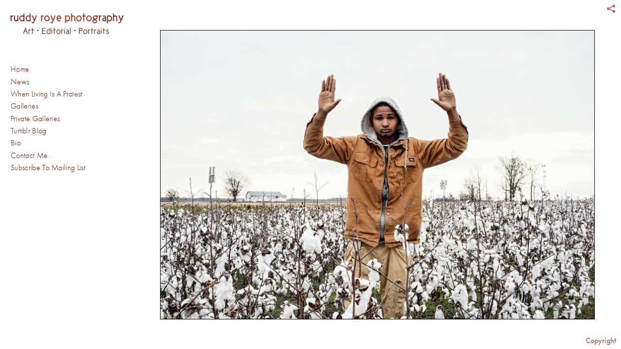

--- FILE ---
content_type: text/html; charset=UTF-8
request_url: http://www.ruddyroye.com/home/Goggin_edit-1
body_size: 46954
content:
<!DOCTYPE html>
<html lang="en">
	<head>
		<meta charset="utf-8">
		<title>The humanist Eye: Home: Ruddy Roye Photography- documentary photographer specializing in art, editorial, Portraits</title>
		<meta name="viewport" id="viewport" content="width=device-width, initial-scale=1.0" />
		<meta name="description" content="Ruddy Roye, protest , USA, Mississippi">
		<meta name="keywords" content="photography, portraits, editorial photography, documentary photography, art photography, ">
		<meta name="author" content="Neon Sky Creative Media System">
		<meta name="apple-mobile-web-app-capable" content="yes" />
		
		<!-- Schema.org Data -->
		<meta itemscope itemtype="http://schema.org/CreativeWork" />
		<meta itemprop="url" content="http://www.ruddyroye.com/home/Goggin_edit-1" />
		<meta itemprop="name" content="Home" />
		<meta itemprop="headline" content="The humanist Eye: Home: Ruddy Roye Photography- documentary photographer specializing in art, editorial, Portraits" />
		<meta itemprop="description" content="Radcliffe Roye is a Brooklyn based documentary photographer specializing in editorial and environmental portraits and photo-journalism photography." />
		<meta itemprop="image" content="http://storage.lightgalleries.net/4cacaa4d4e426/images/Goggin_edit-1.jpg" />

		<!-- Open Graph Data -->
		<meta property="og:url" content="http://www.ruddyroye.com/home/Goggin_edit-1" />
		<meta property="og:type" content="website" />
		<meta property="og:title" content="Home" />
		<meta property="og:description" content="Radcliffe Roye is a Brooklyn based documentary photographer specializing in editorial and environmental portraits and photo-journalism photography." />
		<meta property="og:image" content="http://storage.lightgalleries.net/4cacaa4d4e426/images/Goggin_edit-1.jpg" />

		<!-- Twitter Card Data -->
		<meta name="twitter:card" value="summary">
		<meta name="twitter:title" content="Home">
		<meta name="twitter:description" content="Radcliffe Roye is a Brooklyn based documentary photographer specializing in editorial and environmental portraits and photo-journalism photography.">
		<meta name="twitter:image" content="http://storage.lightgalleries.net/4cacaa4d4e426/images/Goggin_edit-1.jpg">
        
        <script>
            // makes crawler html not visible before app load
            document.write('<style>body.noscript #content.noscript{display:none}</style>');
        </script>

		<!-- styles -->
		<style>
            /* define here to cover until css loads*/
            .hide-entry{display:none;}
        </style>
		<link href="http://site.neonsky.com/4.18.1-s3-fix/css/site.css" rel="stylesheet">
		
		<link href="http://site.neonsky.com/4.18.1-s3-fix/api/styles/guid/4cacaa4d4e426/template/2/layout/55154/custom.css" rel="stylesheet">
		
	
			
		<!-- fallback thumb display for social media that does not use Open Graph -->
		<link href="http://storage.lightgalleries.net/4cacaa4d4e426/images/Goggin_edit-1.jpg" rel="image_src" />
			
    <!-- HTML5 shim and Respond.js IE8 support of HTML5 elements and media queries -->
    <!--[if lt IE 9]>
      <script src="https://oss.maxcdn.com/libs/html5shiv/3.6.2/html5shiv.js"></script>
      <script src="https://oss.maxcdn.com/libs/respond.js/1.3.0/respond.min.js"></script>
    <![endif]-->
				
	<!-- typekit -->
    		 <script type="text/javascript" src="http://use.typekit.net/ik/[base64].js"></script>
         <script type="text/javascript">try{Typekit.load();}catch(e){}</script>
			
	         
	</head>
	
	<body class="noscript loading">
		
    <div id="container">
        <div id="content" class="noscript" role="main"> 
        <div id="column" class="noscript">   		
			<div id="header">	
				<div><span class="siteTitle">Ruddy Roye Photography</span></div>
			</div>
            <div id="html-content" class="noscript">                        
				<h1 class="pageTitle">Home: The humanist Eye</h1>
<div id="image-container">
	<div id="image-actual">
	   <img class="modImg" src="http://storage.lightgalleries.net/4cacaa4d4e426/images/Goggin_edit-1.jpg" width="100%" height="auto" alt="A Humanist's EyeTwenty year old Robert Scott strutted across the low grassy field and stopped to ask me if I was ok. I was meditating.He introduced himself and told me he was one of the workers that refurbished the apartments at Shack Up Inn -- an offbeat southern style bed and breakfast spot with historical roots to the cotton industry. I asked Robert if he heard about Mike Brown and Eric Garner and he shared this,{quote}It's messed up but it's nothing new. It is something that has been going on since the beginning of time. It will never get better, it will only get worse. It has to play itself out. We as black people just need to prepare ourselves for anything. The police want to control us, if we object we are penalized and that's just where we are right now.{quote} Today his crew were roofing and refurbishing more rooms on the property." title="The humanist Eye"/>
    </div>
		<div id="image-caption">
		    		<strong>The humanist Eye</strong><br>
		<p>A Humanist's Eye&nbsp;</p><p>Twenty year old Robert Scott strutted across the low grassy field and stopped to ask me if I was ok. I was meditating.&nbsp;</p><p>He introduced himself and told me he was one of the workers that refurbished the apartments at Shack Up Inn -- an offbeat southern style bed and breakfast spot with historical roots to the cotton industry. I asked Robert if he heard about Mike Brown and Eric Garner and he shared this,&nbsp;</p><p>"It's messed up but it's nothing new. It is something that has been going on since the beginning of time. It will never get better, it will only get worse. It has to play itself out. We as black people just need to prepare ourselves for anything. The police want to control us, if we object we are penalized and that's just where we are right now." Today his crew were roofing and refurbishing more rooms on the property.&nbsp;</p>		</div>
</div>				
				<div id="allCategoryLinks">
    <ul><li ><a href="/home/">Home</a></li><li ><a href="/news/">News</a></li><li ><a href="/when-living-is-a-protest/">When Living Is A Protest</a></li><li class="parent active"><span> Galleries </span><ul><li ><a href="/galleries/the-common-treads-project/">The Common Treads Project</a></li><li ><a href="/galleries/sapologie-au-congo/">Sapologie Au Congo</a></li><li ><a href="/galleries/dancehall--in-the-wake-of-daggering/">Dancehall: In the Wake of Daggering</a></li><li ><a href="/galleries/nigga-beach/">"Nigga Beach"</a></li><li ><a href="/galleries/jouvert--at-the-devils-playground/">J'ouvert: At The Devil's Playground</a></li><li ><a href="/galleries/my-american-sojourn--a-southern-journey/">My American Sojourn: A Southern Journey</a></li></ul></li><li ><a href="/private-galleries/">Private Galleries</a></li><li ><a href="http://ruddyroye.tumblr.com/" target="_blank">Tumblr Blog </a></li><li ><a href="/bio/">Bio </a></li><li ><a href="/contact-me/">Contact Me</a></li><li ><a href="/subscribe-to-mailing-list/">Subscribe To Mailing List</a></li></ul>	
</div>				<!-- writes out the languages menu -->
	
			</div>

			<div id="copyright" class="copyright"><p class="neon-copyright">Ruddy Roye.  Site design © 2010-2025 <a href="http://www.neonsky.com" target="_blank">Neon Sky Creative Media</a></p></div>
                
                </div>     
            </footer>
            <!-- close the off-canvas menu--> 
            <a class="exit-off-canvas"></a>
        </main>
    </div>
</div>  	     				 		      
        <script>     
	    		 	var data = {"config":{"loginRedirectID":"","appVersion":"4.18.1-s3-fix","apiAccessUrl":"http:\/\/www.ruddyroye.com\/api.php\/4.18.1-s3-fix\/api","serviceDomain":"site.neonsky.com","serviceAccessUrl":"http:\/\/site.neonsky.com\/4.18.1-s3-fix","siteAccessUrl":"http:\/\/www.ruddyroye.com","isPreview":false,"isAlias":false,"isTesting":false,"siteGUID":"4cacaa4d4e426","clientID":"2399","layoutID":"55154","layoutPassed":false,"templateID":"2","route":"home\/Goggin_edit-1","queryString":[],"activeSlug":"home","apikey":"9881837ca2fad9d7ec79f61179fff5a635850da6","languageID":"en","languageUrlSegement":"","siteCopyright":"<p>Ruddy Roye&nbsp;<\/p>","pdfCreatorDomain":"pdfcreator.neonsky.com","pdfCreatorVersion":"1.6","pdfHtmlOutput":false,"uiLabels":{"copyright":"Copyright","singles":"Singles","contact_sheet":"Contact Sheet","slide_show":"Slide Show","enter_gallery":"Enter Gallery","previous":"Prev","next":"Next","of":"of","click_image_to_close":"Click Image to Close","info":"info","login":"Login","site_design_by":"Site design","loading":"Loading","password":"Password","invalid_credentials":"Invalid login or password.","exit":"Exit","try_again":"Try Again","cancel":"Cancel","enter":"Enter","view_contact_sheet":"View Contact Sheet","image_caption":"Caption","overview":"Overview","view_singles":"View Singles","view_slide_show":"View Slide Show","images":"Images","viewing_options":"Viewing Options","loading_image":"Loading Image","menu":"menu","fullscreen":"Enter Full Screen","exit_fullscreen":"Exit Full Screen"},"fullCopyright":"<p class=\"neon-copyright\">Ruddy Roye.  Site design \u00a9 2010-2025 <a href=\"http:\/\/www.neonsky.com\" target=\"_blank\">Neon Sky Creative Media<\/a><\/p>"},"siteAccessUrl":"http:\/\/www.ruddyroye.com","serviceDomain":"site.neonsky.com","serviceAccessUrl":"http:\/\/site.neonsky.com\/4.18.1-s3-fix","apiAccessUrl":"http:\/\/www.ruddyroye.com\/api.php\/4.18.1-s3-fix\/api","serviceStaticPath":"http:\/\/site.neonsky.com\/4.18.1-s3-fix","mediaSources":["http:\/\/storage.lightgalleries.net","http:\/\/cdn.lightgalleries.net"],"site":{"domain":"ruddyroye.com","siteTitle":"Ruddy Roye Photography","copyright":"<p>Ruddy Roye&nbsp;<\/p>","indexLabel":"Main Menu","metaTitle":"Ruddy Roye Photography- documentary photographer specializing in art, editorial, Portraits","metaDescription":"Radcliffe Roye is a Brooklyn based documentary photographer specializing in editorial and environmental portraits and photo-journalism photography.","footer":"","metaKeywords":"photography, portraits, editorial photography, documentary photography, art photography, ","htmlSiteLogoWidth":"239","htmlSiteLogoHeight":"80","google_analytics_accountID":"","googleTrackingCodeType":"1","googleTrackingUseDisplayAdvertising":"0","mediaSource":"STORAGE","custom_header_code":"","custom_tracking_code":"","customTrackingCodeLocation":"HEAD","nonModSiteURLs":"","jsSnippets":null,"typeKitScriptURL":"http:\/\/use.typekit.net\/ik\/[base64].js","typeKitInstantToken":"[base64]","splash_title":null,"splash_subtitle":null,"splash_email":null,"hasMultipleLanguages":false,"homeSectionID":"74898","settings":{"concatLevel1Headings":true,"":"0","usePNGLogo":true,"useCustomCSS":false,"customCSSPath":"","headerBarConfig":"1","headerBarBranding":"1","customHeaderBarBrandingPath":"","hiddenMenuSide":"2","startupConfiguration":"1","globalSplashSWFSAlign":"2","isSizeToFitScreen":false,"displaySplashOnMobile":true,"useFlash":true,"menuRemainHidden":false,"isSplashPublic":true,"promptToDownloadFlash":false,"c_LOGO":"5D1A04","c_TEXT_MAIN":"5D1A04","primaryTextColor":"5D1A04","c_NAV_TEXT":"5D1A04","navBarTextColor":"5D1A04","c_BACKGROUND":"FFFFFF","siteBackgroundColor":"FFFFFF","c_MENU_BG_ROLLOVER":"FFFFFF","menuItemRolloverColor":"FFFFFF","c_MATTE":"FFFFFF","contentAreaBackgroundColor":"FFFFFF","c_SPLASH_BACKGROUND":"FFFFFF","c_TEXT_SECONDARY":"400310","secondaryTextColor":"400310","c_NAV_TEXT_ROLLOVER":"972906","navBarTextRolloverColor":"972906","c_MENU_TEXT":"5D1A04","menuTextColor":"5D1A04","c_MENU_LINES":"EEEEEE","menuLineColor":"EEEEEE","c_THUMB_BG":"FFFFFF","c_THUMB_BG_UNUSED":"63D2D2","c_SPLASH_TEXT":"FFFFFF","c_MENU_COLUMN":"FFFFFF","verticalMenuColumnColor":"FFFFFF","c_PHOTO_BORDER":"000000","imageBorderColor":"000000","c_THUMB_NAV_TEXT":"5D1A04","thumbNavTextColor":"5D1A04","c_THUMB_NAV_OUTLINE":"CCCCCC","thumbNavItemOutlineColor":"CCCCCC","c_THUMB_NAV_ARROW":"5D1A04","thumbNavIconColor":"5D1A04","c_NAV_BAR_COLUMN":"FFFFFF","c_NAV_BAR_MATTE":"FFFFFF","c_csThumbBorder":"63D2D2","LOGO_ALIGNMENT":"1","OVERVIEW_CONFIG":"1","startupOptions":"1","VIEW_OPS_ALIGNMENT":"2","INTRO_TYPE":"3","splashSWFSAlign":"2","USE_LOADBAR_TEXT":true,"USE_LOADBAR_LINES":true,"DESIGNATE_VISITED_CATS":true,"sizeToFitScreen":false,"MENU_COLUMN_ALIGNMENT":"1","MENU_TEXT_ALIGNMENT":"1","PHOTO_BORDER":"1","PHOTO_BUFFER":"40","CONTACT_SHEET_LAYOUT":"2","CAPTION_CONFIG":"1","CAPTION_WIDTH_CONFIG":"2","CAPTION_WIDTH_PERCENT":"100","CAPTION_ALIGNMENT":"2","ANC_PHOTO_TYPE":"2","ANC_LAYOUT_CONFIG":"2","TEXT_CASE_INTERFACE":"2","INTRO_LAYOUT_CONFIG":"2","SITE_FONT":"8","TEXT_CASE_CATEGORIES":"2","CUSTOM_LOGO":"logo.swf","LOGO_CONFINED":true,"LOGO_BUFFER_LEFT":"19","LOGO_BUFFER_TOP":"26","LOGO_BUFFER_RIGHT":"19","LOGO_BUFFER_BOTTOM":"57","COLORIZE_LOGO":false,"LOAD_ANIM_TYPE":"3","INCLUDE_INTRO_MENU_ITEM":true,"MENU_CATEGORY_ORDER":"2","CAPTION_POSITION":"1","audioSetID":"1","SEQ_NAV_SAME_BAR_THUMB_NAV":false,"NAV_BAR_CONFINED_MATTE":true,"AUTO_HIDE_THUMB_NAV_BUTTONS":true,"THUMB_NAV_ALIGNMENT":"2","USE_SUB_NAV_BEVELS":false,"eieScrollIconDown":"","subnavigationStyle":"5","navIconStyle":"6","eieScreenNavIconBack":"","screenToScreenButtonStyle":"2","subnavIconSize":"2","eieScreenNavIconNext":"","eieThumbNavIconBack":"","eieThumbNavIconNext":"","menuColumnBGPatternID":"1","menuColumnBGPosition":"1","eieMenuColumnBGPattern":"","useMenuLines":false,"useMenuRolloverBG":false,"eieMenuColumnBottomElement":"","menuColumnBottomElementBottomBuffer":"0","menuColumnBottomElementHorizontalBuffer":"0","menuColumnBottomElementAlignment":"1","eieMenuIconCurrent":"","eieMenuIconParent":"","eieScrollIconUp":"","eieSiteBGPattern":"","siteBackgroundPosition":"1","siteBGPatternID":"1","menuColumnBGPatternMasked":true,"menuColumnColorized":true,"matteColorized":true,"navBarsColorized":true,"menuColumnTopElementID":"1","menuColumnBottomElementID":"1","eieMenuColumnTopElement":"","menuColumnTopElementAlignment":"1","menuColumnTopElementTopBuffer":"0","menuColumnTopElementHorizontalBuffer":"0","menuColumnTopElementMasked":true,"menuColumnBottomElementMasked":false,"overlayScrimOpacity":".5","overlayBorderThickness":"0","overlayMatteThickness":"0","usePNGLogoInHTMLSite":true,"menuColumnBottomElementLinkURL":"","menuColumnBottomElementLinkTarget":"1","initialViewMode":"1","fontSize":"2","showFullScreenButton":true,"hideCopyright":true,"siteMarginTop":"0","siteMarginRight":"0","siteMarginBottom":"0","siteMarginLeft":"0","menuColumnWidthConfig":"1","menuColumnWidth":"0","socialMediaShareButtons":"3","csThumbBGDims":"1","csThumbBorderThickness":"3","useCSThumbDropShadow":true,"csThumbBGBehavior":"3","customCSS":"","menuTopBuffer":"0","socialMediaLinks":"32767","socialMediaLinkGround":"1","isSiteFooterVisible":true,"dimNonSelectedMenuItems":false,"initLoadingAnimationDisplayDelay":"1000","verticalMenuHeader":"<%== primaryAsset %>","verticalMenuHeaderMarginTop":"26","verticalMenuHeaderMarginRight":"19","verticalMenuHeaderMarginBottom":"57","verticalMenuHeaderMarginLeft":"19","verticalMenuHeaderAssetMaxScale":"100","verticalMenuHeaderContentHorizAlign":"1","verticalMenuHeaderAssetFilename":"logo_re","verticalMenuHeaderHeight":"0","verticalMenuFooterHeight":"0","verticalMenuFooter":"<%== socialMediaLinks %><%== customFooter %>","verticalMenuFooterMarginTop":"20","verticalMenuFooterMarginRight":"20","verticalMenuFooterMarginBottom":"20","verticalMenuFooterMarginLeft":"20","verticalMenuFooterAssetMaxScale":"50","verticalMenuFooterContentHorizAlign":"1","verticalMenuFooterAssetFilename":"","verticalMenuMiddleMarginTop":"0","verticalMenuMiddleMarginRight":"14","verticalMenuMiddleMarginBottom":"0","verticalMenuMiddleMarginLeft":"14","verticalMenuHeaderHeightConfig":"1","verticalMenuFooterHeightConfig":"1","verticalMenuWidthConfig":"2","verticalMenuWidth":"276","headerLeftAsset":"","headerCenterAsset":"","headerRightAsset":"","isHeaderConfinedToContentArea":true,"isFooterConfinedToContentArea":true,"headerLeft":"","headerCenter":"","headerRight":"","verticalMenuMiddle":"","verticalMenuMiddleAssetFilename":"","verticalMenuMiddleAssetMaxScale":"50","verticalMenuMiddleContentHorizAlign":"2","menuType":"1","headerLeftAssetMaxScale":"50","headerCenterAssetMaxScale":"50","headerRightAssetMaxScale":"50","headerLeftTopMargin":"0","headerLeftRightMargin":"0","headerLeftBottomMargin":"0","headerLeftLeftMargin":"0","headerCenterTopMargin":"0","headerCenterRightMargin":"0","headerCenterBottomMargin":"0","headerCenterLeftMargin":"0","headerRightTopMargin":"0","headerRightRightMargin":"0","headerRightBottomMargin":"0","headerRightLeftMargin":"0","verticalMenuHeaderAssetExtension":".png","verticalMenuMiddleAssetExtension":"","verticalMenuFooterAssetExtension":"","panelMenuHeader":"<%== primaryAsset %>","panelMenuHeaderContentHorizAlign":"1","panelMenuHeaderHeightConfig":"1","panelMenuHeaderHeight":"0","panelMenuHeaderAssetFilename":"logo_re","panelMenuHeaderAssetExtension":".png","panelMenuHeaderAssetMaxScale":"100","panelMenuFooter":"<%== socialMediaLinks %><%== customFooter %>","panelMenuFooterContentHorizAlign":"1","panelMenuFooterHeight":"0","panelMenuFooterHeightConfig":"1","panelMenuFooterAssetFilename":"\/content\/interface-elements\/custom-logos\/logo.png","panelMenuFooterAssetExtension":"","panelMenuFooterAssetMaxScale":"50","showSelectedItemMenuIcons":false,"allowSiteWidePinchZoom":false,"hideScrollbars":false,"PHOTO_BORDER_SIZE":"1","PHOTO_BORDER_BUFFER":"40","templateID":"2","LOGO_GROUND":"none","viewProps":{"fontLabel":"Futura","systemKitID":"zqg6kpw","fontFamilyTitle":"\"ns-mod-font-set-8\", sans-serif","fontFamilyBody":"\"ns-mod-font-set-8\", sans-serif","pdfFontFamilyTitle":"\"futura-pt\",sans-serif","pdfFontFamilyBody":"\"futura-pt\",sans-serif","titleSize":"23","titleWeight":"500","titleLineHeight":"1.20","titleLetterSpacing":"normal","siteTitleSize":"21","siteTitleWeight":"300","bodyCopySize":"16","bodyCopyWeight":"300","bodyCopyLineHeight":"1.30","bodyCopyLetterSpacing":"normal","pdfTitleSize":"12","pdfTitleLineHeight":"10.00","pdfTitleWeight":"500","pdfTitleLetterSpacing":"normal","pdfBodyCopySize":"9","pdfBodyCopyWeight":"300","pdfBodyCopyLetterSpacing":"normal","pdfBodyCopyLineHeight":"10.00","pdfCaptionHeight":"40","secondaryNavWeight":"500","secondaryNavLineHeight":"1.50","secondaryNavLetterSpacing":"normal","sizeID":"2","menuTextSize":"1","menuTextWeight":"300","menuTextLineHeight":"1.20","menuTextLetterSpacing":"0.02rem","menuTextChildSize":"1","menuTextChildLineHeight":"1.20","menuTextChildWeight":"300","menuTextChildLetterSpacing":"0.02rem","secondaryNavSize":"16","fontGroup":"2","margin":0,"border":"1","padding":0,"buffer":6,"topBuffer":0,"bottomBuffer":0,"leftBuffer":0,"rightBuffer":10},"verticalMenuHeaderAsset":"http:\/\/storage.lightgalleries.net\/4cacaa4d4e426\/images\/logo_re-1.png","verticalMenuHeaderAssetWidth":"238","verticalMenuHeaderAssetHeight":"46","verticalMenuMiddleAsset":"","verticalMenuFooterAsset":"","horizontalMenuHeaderAsset":"\/content\/interface-elements\/custom-logos\/logo.png","horizontalMenuHeaderMarginTop":"26","horizontalMenuHeaderMarginBottom":"57","horizontalMenuHeaderMarginLeft":"19","horizontalMenuHeaderMarginRight":"19","panelMenuHeaderAsset":"http:\/\/storage.lightgalleries.net\/4cacaa4d4e426\/images\/logo_re-1.png","panelMenuHeaderAssetWidth":"238","panelMenuHeaderAssetHeight":"46","panelMenuHeaderMarginTop":"26","panelMenuHeaderMarginBottom":"57","panelMenuHeaderMarginLeft":"19","panelMenuHeaderMarginRight":"19","panelMenuMiddleMarginTop":0,"panelMenuMiddleMarginBottom":0,"panelMenuMiddleMarginLeft":10,"panelMenuMiddleMarginRight":10,"panelMenuFooterMarginTop":0,"panelMenuFooterMarginBottom":0,"panelMenuFooterMarginLeft":0,"panelMenuFooterMarginRight":0,"popupMenuHeaderAsset":"\/content\/interface-elements\/custom-logos\/logo.png","popupMenuHeaderMarginTop":"26","popupMenuHeaderMarginBottom":"57","popupMenuHeaderMarginLeft":"19","popupMenuHeaderMarginRight":"19","galleryProps":{"slideTransitionType":"2","slideDelay":"3000","slideDuration":"1000","slideDurationIn":"1000","slideDurationOut":"1000","slideDurationCross":"1000"},"introSlideProps":{"slideTransitionType":"2","slideDelay":"2000","slideDuration":"2000","slideDurationIn":"2000","slideDurationOut":"2000","slideDurationCross":"1000"},"textSlideProps":{"slideTransitionType":"2","slideDuration":"2000","slideDelay":"2000","slideDurationIn":"2000","slideDurationOut":"2000","slideDurationCross":"2000"},"socialMediaShare":[{"serviceID":"1","title":"Facebook","url":"https:\/\/www.facebook.com\/sharer.php?u=VAL1&t=VAL2","className":"facebook-squared"},{"serviceID":"2","title":"Twitter","url":"https:\/\/twitter.com\/share?url=VAL1&text=VAL2","className":"twitter-squared"}],"socialMedia":[]}},"sections":[{"sectionID":"74898","active":"1","parentNode":"0","sortOrder":"0","categoryType":"2","behaviorID":"2","viewID":"23","showInMainNav":"1","olderSibling":"0","youngerSibling":"0","linkURL":"","linkTarget":"","username":"","password":"","action":"flashIntroScreen","sectionThumb":"","title":"Home","heading":null,"metaTitle":null,"metaDescription":null,"metaKeywords":null,"viewProps":{"autoAdvance":"1","slideshowInterruptEnabled":"0","showImageFilenames":false,"showImageNumber":false,"usePrevNextNav":false,"useThumbNav":false,"useFlankingNav":0},"titles":["Home"],"metaTitles":[""],"headings":[""],"slug":"home","children":[]},{"sectionID":"98498","active":"1","parentNode":"0","sortOrder":"0","categoryType":"1","behaviorID":"1","viewID":"19","showInMainNav":"1","olderSibling":"0","youngerSibling":"150322","linkURL":"","linkTarget":"","username":"","password":"","action":"vertScrollerScreen","sectionThumb":"","title":"News","heading":null,"metaTitle":null,"metaDescription":null,"metaKeywords":"RuddyRoye, documentary, news, photographer,photo-journalism,  photography.","viewProps":{"showOverview":false,"showCaptions":true,"showDividerLines":true,"showHeading":true,"galleryTextLayout":1,"showImageTitlesEtc":true,"showImageFilenames":false,"showImageNumber":false,"usePrevNextNav":false,"useThumbNav":false},"titles":["News"],"metaTitles":[""],"headings":[""],"slug":"news","children":[]},{"sectionID":"150322","active":"1","parentNode":"0","sortOrder":"0","categoryType":"1","behaviorID":"1","viewID":"20","showInMainNav":"1","olderSibling":"98498","youngerSibling":"129144","linkURL":"","linkTarget":"","username":"","password":"","action":"flashGalleryScreen","sectionThumb":"","title":"When Living Is A Protest","heading":null,"metaTitle":null,"metaDescription":null,"metaKeywords":null,"viewProps":{"showImageFilenames":false,"showImageNumber":false,"usePrevNextNav":false,"useThumbNav":true,"captionConfig":"1","overviewConfig":"1","overviewWithFirstImageLayout":"2","showOverview":true,"showHeading":true,"showImageTitlesEtc":true,"imageTextLayout":2,"useFlankingNav":0},"titles":["When Living Is A Protest"],"metaTitles":[""],"headings":[""],"slug":"when-living-is-a-protest","children":[]},{"sectionID":"129144","active":"1","parentNode":"0","sortOrder":"0","categoryType":"1","behaviorID":"1","viewID":"20","showInMainNav":"1","olderSibling":"150322","youngerSibling":"98198","linkURL":"","linkTarget":"","action":"flashGalleryScreen","sectionThumb":"","title":" Galleries ","heading":null,"metaTitle":null,"metaDescription":null,"metaKeywords":null,"viewProps":{"showImageFilenames":false,"showImageNumber":false,"usePrevNextNav":false,"useThumbNav":true,"captionConfig":"1","overviewConfig":"1","overviewWithFirstImageLayout":"2","showOverview":true,"showHeading":true,"showImageTitlesEtc":true,"imageTextLayout":2,"useFlankingNav":0},"titles":["Galleries"],"metaTitles":[""],"headings":[""],"slug":"galleries","children":[{"sectionID":"128994","active":"1","parentNode":"129144","sortOrder":"0","categoryType":"1","behaviorID":"1","viewID":"18","showInMainNav":"1","olderSibling":"97921","youngerSibling":"104313","linkURL":"","linkTarget":"","username":"","password":"","action":"horzScrollerScreen","sectionThumb":"","title":"The Common Treads Project","heading":"The Common Treads Project","metaTitle":null,"metaDescription":"Ruddy Roye's \"Common Threads\" project, All portrait photos taken on iphone.  ","metaKeywords":"iphonography, photography, portraits, editorial photography, Iphone, documentary photography, art photography, ","viewProps":{"showOverview":true,"captionHandling":2,"imageBuffer":true,"showHeading":true,"galleryTextLayout":1,"showImageTitlesEtc":true,"imageTextLayout":2,"showImageFilenames":false,"showImageNumber":false,"usePrevNextNav":false,"useThumbNav":false},"titles":["Galleries","The Common Treads Project"],"metaTitles":["",""],"headings":["","The Common Treads Project"],"slug":"galleries\/the-common-treads-project","children":[]},{"sectionID":"104313","active":"1","parentNode":"129144","sortOrder":"0","categoryType":"1","behaviorID":"1","viewID":"18","showInMainNav":"1","olderSibling":"128994","youngerSibling":"76528","linkURL":"","linkTarget":"","username":"","password":"","action":"horzScrollerScreen","sectionThumb":"","title":"Sapologie Au Congo","heading":null,"metaTitle":null,"metaDescription":"Portraits of Sapeurs in Brazzaville Congo","metaKeywords":"Sapeurs, Sapologie, Congo, Brazzaville, Africa, Fashion, ","viewProps":{"showOverview":true,"captionHandling":1,"imageBuffer":true,"showHeading":true,"galleryTextLayout":1,"showImageTitlesEtc":true,"imageTextLayout":1,"showImageFilenames":false,"showImageNumber":false,"usePrevNextNav":false,"useThumbNav":false},"titles":["Galleries","Sapologie Au Congo"],"metaTitles":["",""],"headings":["",""],"slug":"galleries\/sapologie-au-congo","children":[]},{"sectionID":"76528","active":"1","parentNode":"129144","sortOrder":"0","categoryType":"1","behaviorID":"1","viewID":"18","showInMainNav":"1","olderSibling":"104313","youngerSibling":"74900","linkURL":"","linkTarget":"","username":"","password":"","action":"horzScrollerScreen","sectionThumb":"","title":"Dancehall: In the Wake of Daggering","heading":null,"metaTitle":"Dancehall: In the Wake of Daggering","metaDescription":"Photographs documenting dancehall culture; Women, Fashion, Dance.","metaKeywords":"Dancehall, Daggering, Dance, Jamaica, Reggae, Fashion, Music","viewProps":{"showOverview":true,"captionHandling":1,"imageBuffer":true,"showHeading":true,"galleryTextLayout":1,"showImageTitlesEtc":true,"imageTextLayout":1,"showImageFilenames":false,"showImageNumber":false,"usePrevNextNav":false,"useThumbNav":false},"titles":["Galleries","Dancehall: In the Wake of Daggering"],"metaTitles":["","Dancehall: In the Wake of Daggering"],"headings":["",""],"slug":"galleries\/dancehall--in-the-wake-of-daggering","children":[]},{"sectionID":"74900","active":"1","parentNode":"129144","sortOrder":"0","categoryType":"1","behaviorID":"1","viewID":"18","showInMainNav":"1","olderSibling":"76528","youngerSibling":"74905","linkURL":"","linkTarget":"","username":"","password":"","action":"horzScrollerScreen","sectionThumb":"","title":"\"Nigga Beach\"","heading":null,"metaTitle":"\"Nigga Beach\": Ruddy Roye Photography- documentary photographer specializing art, editorial, Portaits","metaDescription":"portraits of the visitors to \"Nigga Beach\" ","metaKeywords":"Portraits, Jamaica, Montego Bay, Beach ","viewProps":{"showOverview":true,"captionHandling":1,"imageBuffer":true,"showHeading":true,"galleryTextLayout":1,"showImageTitlesEtc":true,"imageTextLayout":1,"showImageFilenames":false,"showImageNumber":false,"usePrevNextNav":false,"useThumbNav":false},"titles":["Galleries","\"Nigga Beach\""],"metaTitles":["","\"Nigga Beach\": Ruddy Roye Photography- documentary photographer specializing art, editorial, Portaits"],"headings":["",""],"slug":"galleries\/nigga-beach","children":[]},{"sectionID":"74905","active":"1","parentNode":"129144","sortOrder":"0","categoryType":"1","behaviorID":"1","viewID":"18","showInMainNav":"1","olderSibling":"74900","youngerSibling":"74903","linkURL":"","linkTarget":"","username":"","password":"","action":"horzScrollerScreen","sectionThumb":"","title":"J'ouvert: At The Devil's Playground","heading":null,"metaTitle":null,"metaDescription":"Portraits of J'ouvert revelers","metaKeywords":"J'ouvert, Carnival","viewProps":{"showOverview":true,"captionHandling":1,"imageBuffer":true,"showHeading":true,"galleryTextLayout":1,"showImageTitlesEtc":true,"imageTextLayout":1,"showImageFilenames":false,"showImageNumber":false,"usePrevNextNav":false,"useThumbNav":false},"titles":["Galleries","J'ouvert: At The Devil's Playground"],"metaTitles":["",""],"headings":["",""],"slug":"galleries\/jouvert--at-the-devils-playground","children":[]},{"sectionID":"74903","active":"1","parentNode":"129144","sortOrder":"0","categoryType":"1","behaviorID":"1","viewID":"18","showInMainNav":"1","olderSibling":"74905","youngerSibling":"0","linkURL":"","linkTarget":"","username":"","password":"","action":"horzScrollerScreen","sectionThumb":"","title":"My American Sojourn: A Southern Journey","heading":null,"metaTitle":null,"metaDescription":null,"metaKeywords":null,"viewProps":{"showOverview":true,"captionHandling":1,"imageBuffer":true,"showHeading":true,"galleryTextLayout":1,"showImageTitlesEtc":true,"imageTextLayout":1,"showImageFilenames":false,"showImageNumber":false,"usePrevNextNav":false,"useThumbNav":false},"titles":["Galleries","My American Sojourn: A Southern Journey"],"metaTitles":["",""],"headings":["",""],"slug":"galleries\/my-american-sojourn--a-southern-journey","children":[]}]},{"sectionID":"74899","active":"1","parentNode":"0","sortOrder":"0","categoryType":"4","behaviorID":"4","viewID":null,"showInMainNav":"1","olderSibling":"0","youngerSibling":"0","linkURL":"","linkTarget":"","username":"","password":"","action":"loginScreen","sectionThumb":"","title":"Private Galleries","heading":null,"metaTitle":null,"metaDescription":null,"metaKeywords":null,"viewProps":{"showImageFilenames":false,"showImageNumber":false,"usePrevNextNav":false,"useThumbNav":false},"titles":["Private Galleries"],"metaTitles":[""],"headings":[""],"slug":"private-galleries","children":[]},{"sectionID":"98003","active":"1","parentNode":"0","sortOrder":"0","categoryType":"3","behaviorID":"6","viewID":null,"showInMainNav":"1","olderSibling":"0","youngerSibling":"98005","linkURL":"http:\/\/ruddyroye.tumblr.com\/","linkTarget":"_blank","username":"","password":"","action":"index","sectionThumb":"","title":"Tumblr Blog ","heading":null,"metaTitle":null,"metaDescription":null,"metaKeywords":null,"viewProps":{"showImageFilenames":false,"showImageNumber":false,"usePrevNextNav":false,"useThumbNav":false},"titles":["Tumblr Blog"],"metaTitles":[""],"headings":[""],"slug":"tumblr-blog","children":[]},{"sectionID":"74901","active":"1","parentNode":"0","sortOrder":"0","categoryType":"3","behaviorID":"3","viewID":"22","showInMainNav":"1","olderSibling":"98324","youngerSibling":"74902","linkURL":"","linkTarget":"","username":"","password":"","action":"flashTextScreen","sectionThumb":"","title":"Bio ","heading":null,"metaTitle":null,"metaDescription":null,"metaKeywords":null,"viewProps":{"showImageFilenames":false,"showImageNumber":false,"usePrevNextNav":false,"useThumbNav":false},"titles":["Bio"],"metaTitles":[""],"headings":[""],"slug":"bio","children":[]},{"sectionID":"74902","active":"1","parentNode":"0","sortOrder":"0","categoryType":"3","behaviorID":"3","viewID":"22","showInMainNav":"1","olderSibling":"74901","youngerSibling":"137507","linkURL":"","linkTarget":"","username":"","password":"","action":"flashTextScreen","sectionThumb":"","title":"Contact Me","heading":null,"metaTitle":null,"metaDescription":null,"metaKeywords":null,"viewProps":{"showImageFilenames":false,"showImageNumber":false,"usePrevNextNav":false,"useThumbNav":false},"titles":["Contact Me"],"metaTitles":[""],"headings":[""],"slug":"contact-me","children":[]},{"sectionID":"137507","active":"1","parentNode":"0","sortOrder":"0","categoryType":"3","behaviorID":"1","viewID":"18","showInMainNav":"1","olderSibling":"74902","youngerSibling":"0","linkURL":"","linkTarget":"","username":"","password":"","action":"horzScrollerScreen","sectionThumb":"","title":"Subscribe To Mailing List","heading":null,"metaTitle":null,"metaDescription":null,"metaKeywords":null,"viewProps":{"showOverview":true,"captionHandling":1,"imageBuffer":true,"showHeading":true,"galleryTextLayout":1,"showImageTitlesEtc":true,"imageTextLayout":1,"showImageFilenames":false,"showImageNumber":false,"usePrevNextNav":false,"useThumbNav":false},"titles":["Subscribe To Mailing List"],"metaTitles":[""],"headings":[""],"slug":"subscribe-to-mailing-list","children":[]}],"content":[{"textData":{"title":"The humanist Eye","dateline":null,"caption":"<p>A Humanist's Eye&nbsp;<\/p><p>Twenty year old Robert Scott strutted across the low grassy field and stopped to ask me if I was ok. I was meditating.&nbsp;<\/p><p>He introduced himself and told me he was one of the workers that refurbished the apartments at Shack Up Inn -- an offbeat southern style bed and breakfast spot with historical roots to the cotton industry. I asked Robert if he heard about Mike Brown and Eric Garner and he shared this,&nbsp;<\/p><p>\"It's messed up but it's nothing new. It is something that has been going on since the beginning of time. It will never get better, it will only get worse. It has to play itself out. We as black people just need to prepare ourselves for anything. The police want to control us, if we object we are penalized and that's just where we are right now.\" Today his crew were roofing and refurbishing more rooms on the property.&nbsp;<\/p>","altText":"A Humanist's EyeTwenty year old Robert Scott strutted across the low grassy field and stopped to ask me if I was ok. I was meditating.He introduced himself and told me he was one of the workers that refurbished the apartments at Shack Up Inn -- an offbeat southern style bed and breakfast spot with historical roots to the cotton industry. I asked Robert if he heard about Mike Brown and Eric Garner and he shared this,{quote}It's messed up but it's nothing new. It is something that has been going on since the beginning of time. It will never get better, it will only get worse. It has to play itself out. We as black people just need to prepare ourselves for anything. The police want to control us, if we object we are penalized and that's just where we are right now.{quote} Today his crew were roofing and refurbishing more rooms on the property.","metaTitle":null,"metaDescription":"Ruddy Roye, protest , USA, Mississippi","metaKeywords":"Mississippi, protest, Mike Brown"},"puid":"Goggin_edit-1","filename":"Goggin_edit-1","extension":".jpg","media":[{"type":"image","disp_size":300,"width":"450","height":"300","url":"http:\/\/storage.lightgalleries.net\/4cacaa4d4e426\/images\/Goggin_edit-1_h_300.jpg"},{"type":"image","disp_size":1200,"width":"1800","height":"1200","url":"http:\/\/storage.lightgalleries.net\/4cacaa4d4e426\/images\/Goggin_edit-1.jpg"},{"type":"image","disp_size":100,"width":"150","height":"100","url":"http:\/\/storage.lightgalleries.net\/4cacaa4d4e426\/images\/Goggin_edit-1_thumb.jpg"}]}]};
			window.siteData = data;			
		</script>	
		<script data-main="http://site.neonsky.com/4.18.1-s3-fix/js/site" src="http://site.neonsky.com/4.18.1-s3-fix/js/require.js"></script>
		
	<span class="icon-defs" style="display:none">
<svg xmlns="http://www.w3.org/2000/svg"><symbol viewBox="0, 0, 48, 48" id="icon-arrow-left"> <g id="arrow-left-Layer_2"> <path d="M31.41,33.18 L22.25,24 L31.41,14.82 L28.59,12 L16.59,24 L28.59,36 L31.41,33.18 z"/> </g> </symbol></svg><svg xmlns="http://www.w3.org/2000/svg"><symbol viewBox="0, 0, 48, 48" id="icon-arrow-right"> <g id="arrow-right-Layer_2"> <path d="M16.59,33.18 L25.75,24 L16.59,14.82 L19.41,12 L31.41,24 L19.41,36 L16.59,33.18 z"/> </g> </symbol></svg><svg xmlns="http://www.w3.org/2000/svg"><symbol viewBox="0, 0, 48, 48" id="icon-group-arrow-left"> <g id="group-arrow-left-Layer_2"> <path d="M31.41,33.18 L22.25,24 L31.41,14.82 L28.59,12 L16.59,24 L28.59,36 L31.41,33.18 z"/> <path d="M24.75,33.18 L15.59,24 L24.75,14.82 L21.93,12 L9.93,24 L21.93,36 L24.75,33.18 z" fill-opacity="0.4"/> </g> </symbol></svg><svg xmlns="http://www.w3.org/2000/svg"><symbol viewBox="0, 0, 48, 48" id="icon-group-arrow-right"> <g id="group-arrow-right-Layer_2"> <path d="M13.26,33.18 L22.42,24 L13.26,14.82 L16.08,12 L28.08,24 L16.08,36 L13.26,33.18 z"/> <path d="M19.92,33.18 L29.08,24 L19.92,14.82 L22.74,12 L34.74,24 L22.74,36 L19.92,33.18 z" fill-opacity="0.4"/> </g> </symbol></svg><svg xmlns="http://www.w3.org/2000/svg"><symbol viewBox="0, 0, 1000, 1000" id="icon-return-to-grid"> <g id="return-to-grid-Layer1"> <g id="return-to-grid-shapePath1"> <path d="M48.665,177.5 L435.668,177.5 L435.668,435.5 L48.665,435.5 L48.665,177.5 M48.665,564.501 L435.668,564.501 L435.668,822.5 L48.665,822.5 L48.665,564.501 M564.667,564.501 L951.667,564.501 L951.667,822.5 L564.667,822.5 L564.667,564.501 M564.667,177.5 L951.667,177.5 L951.667,435.5 L564.667,435.5 L564.667,177.5 z"/> <path d="M48.665,177.5 L435.668,177.5 L435.668,435.5 L48.665,435.5 L48.665,177.5 M48.665,564.501 L435.668,564.501 L435.668,822.5 L48.665,822.5 L48.665,564.501 M564.667,564.501 L951.667,564.501 L951.667,822.5 L564.667,822.5 L564.667,564.501 M564.667,177.5 L951.667,177.5 L951.667,435.5 L564.667,435.5 L564.667,177.5 z" fill-opacity="0"/> </g> </g> </symbol></svg><svg xmlns="http://www.w3.org/2000/svg"><symbol viewBox="0, 0, 48, 48" id="icon-selector"> <g id="selector-Layer_2"> <path d="M16.59,33.18 L25.75,24 L16.59,14.82 L19.41,12 L31.41,24 L19.41,36 L16.59,33.18 z"/> </g> </symbol></svg><svg xmlns="http://www.w3.org/2000/svg"><symbol viewBox="0, 0, 48, 48" id="icon-group-indicator"> <g id="group-indicator-Layer_2"> <path d="M16.59,33.18 L25.75,24 L16.59,14.82 L19.41,12 L31.41,24 L19.41,36 L16.59,33.18 z"/> </g> </symbol></svg><svg xmlns="http://www.w3.org/2000/svg"><symbol viewBox="0, 0, 1000, 1000" id="icon-menu-panel"> <g id="menu-panel-Layer1"> <path d="M149.969,248.845 L299.555,248.845 L299.555,348.57 L149.969,348.57 L149.969,248.845 M349.417,248.845 L848.038,248.845 L848.038,348.57 L349.417,348.57 L349.417,248.845 M149.969,448.294 L299.555,448.294 L299.555,548.018 L149.969,548.018 L149.969,448.294 M349.417,448.294 L848.038,448.294 L848.038,548.018 L349.417,548.018 L349.417,448.294 M149.969,647.742 L299.555,647.742 L299.555,747.466 L149.969,747.466 L149.969,647.742 M349.417,647.742 L848.038,647.742 L848.038,747.466 L349.417,747.466 L349.417,647.742 z" id="menu-panel-shapePath1"/> </g> </symbol></svg><svg xmlns="http://www.w3.org/2000/svg"><symbol viewBox="0, 0, 1000, 1000" id="icon-close-x"> <g fill-rule="evenodd"> <path d="M808.057,114.252 L883.885,191.364 L577.553,499.938 L577.654,500.038 L574.62,503.072 L883.885,812.186 L808.057,885.748 L500,577.691 L191.943,885.748 L116.116,812.186 L425.38,503.072 L422.346,500.038 L422.447,499.938 L116.116,191.364 L191.943,114.252 L500,422.369 L808.057,114.252 z"/> </g> </symbol></svg><svg xmlns="http://www.w3.org/2000/svg"><symbol viewBox="0, 0, 80, 80" id="icon-dots"> <g id="dots-Pdot-square"> <path d="M52.875,13.5 C52.875,20.335 47.335,25.875 40.5,25.875 C33.665,25.875 28.125,20.335 28.125,13.5 C28.125,6.665 33.665,1.125 40.5,1.125 C47.335,1.125 52.875,6.665 52.875,13.5 z"/> <path d="M80,13.5 C80,20.335 74.46,25.875 67.625,25.875 C60.79,25.875 55.25,20.335 55.25,13.5 C55.25,6.665 60.79,1.125 67.625,1.125 C74.46,1.125 80,6.665 80,13.5 z"/> <path d="M80,40.5 C80,47.335 74.46,52.875 67.625,52.875 C60.79,52.875 55.25,47.335 55.25,40.5 C55.25,33.665 60.79,28.125 67.625,28.125 C74.46,28.125 80,33.665 80,40.5 z"/> <path d="M52.875,67.625 C52.875,74.46 47.335,80 40.5,80 C33.665,80 28.125,74.46 28.125,67.625 C28.125,60.79 33.665,55.25 40.5,55.25 C47.335,55.25 52.875,60.79 52.875,67.625 z"/> <path d="M25.75,67.625 C25.75,74.46 20.21,80 13.375,80 C6.54,80 1,74.46 1,67.625 C1,60.79 6.54,55.25 13.375,55.25 C20.21,55.25 25.75,60.79 25.75,67.625 z"/> <path d="M25.75,40.5 C25.75,47.335 20.21,52.875 13.375,52.875 C6.54,52.875 1,47.335 1,40.5 C1,33.665 6.54,28.125 13.375,28.125 C20.21,28.125 25.75,33.665 25.75,40.5 z"/> <path d="M25.75,13.375 C25.75,20.21 20.21,25.75 13.375,25.75 C6.54,25.75 1,20.21 1,13.375 C1,6.54 6.54,1 13.375,1 C20.21,1 25.75,6.54 25.75,13.375 z"/> <path d="M80,67.625 C80,74.46 74.46,80 67.625,80 C60.79,80 55.25,74.46 55.25,67.625 C55.25,60.79 60.79,55.25 67.625,55.25 C74.46,55.25 80,60.79 80,67.625 z"/> </g> </symbol></svg><svg xmlns="http://www.w3.org/2000/svg"><symbol viewBox="0, 0, 1000, 1000" id="icon-info"> <g id="info-info"> <path d="M491.902,28.624 C226.388,28.624 11.186,243.826 11.186,509.26 C11.186,774.775 226.388,989.977 491.902,989.977 C757.377,989.977 972.619,774.775 972.619,509.26 C972.619,243.866 757.337,28.624 491.902,28.624 M552.999,766.997 L427.478,766.997 L427.478,449.847 L552.999,449.847 L552.999,766.997 M489.417,363.975 C447.884,363.975 414.248,330.299 414.248,288.807 C414.248,247.314 447.884,213.638 489.417,213.638 C530.91,213.638 564.585,247.314 564.585,288.807 C564.585,330.299 530.91,363.975 489.417,363.975 z" id="info-shapePath1"/> </g> </symbol></svg><svg xmlns="http://www.w3.org/2000/svg"><symbol viewBox="0, 0, 1000, 1000" id="icon-more-circle"> <g fill-rule="evenodd"> <path d="M499,20.068 C764.059,20.068 978.932,234.941 978.932,500 C978.932,765.059 764.059,979.932 499,979.932 C233.941,979.932 19.068,765.059 19.068,500 C19.068,234.941 233.941,20.068 499,20.068 z M499,66.068 C259.346,66.068 65.068,260.346 65.068,500 C65.068,739.654 259.346,933.932 499,933.932 C738.654,933.932 932.932,739.654 932.932,500 C932.932,260.346 738.654,66.068 499,66.068 z"/> <path d="M278.37,571 C239.158,571 207.37,539.212 207.37,500 C207.37,460.788 239.158,429 278.37,429 C317.582,429 349.37,460.788 349.37,500 C349.37,539.212 317.582,571 278.37,571 z"/> <path d="M500,571 C460.788,571 429,539.212 429,500 C429,460.788 460.788,429 500,429 C539.212,429 571,460.788 571,500 C571,539.212 539.212,571 500,571 z"/> <path d="M721.63,571 C682.418,571 650.63,539.212 650.63,500 C650.63,460.788 682.418,429 721.63,429 C760.842,429 792.63,460.788 792.63,500 C792.63,539.212 760.842,571 721.63,571 z"/> </g> </symbol></svg><svg xmlns="http://www.w3.org/2000/svg"><symbol viewBox="0, 0, 1000, 1000" id="icon-checkmark"> <g id="checkmark-checkmark"> <path d="M82.493,445.554 L411.172,822.273 L918.155,170.865 L805.043,124.062 L397.342,612.263 L188.117,368.827 L82.493,445.554 z" id="checkmark-shapePath1"/> </g> </symbol></svg><svg xmlns="http://www.w3.org/2000/svg"><symbol viewBox="0, 0, 1000, 1000" id="icon-download"> <g id="download-download"> <path d="M824.513,636.808 L824.513,768.319 C824.513,805.178 794.597,835.093 757.738,835.093 L223.046,835.093 C186.187,835.093 156.272,805.178 156.272,768.319 L156.272,636.808 L64.992,636.808 L64.992,800.137 C64.992,873.889 124.788,933.685 198.54,933.685 L793.863,933.685 C867.615,933.685 927.411,873.889 927.411,800.137 L927.411,636.808 L824.513,636.808 M723.016,367.642 L590.503,368.677 L589.468,69.229 L392.284,69.229 L392.284,368.677 L259.771,368.677 L491.41,669.16 L723.016,367.642 z" id="download-shapePath1"/> </g> </symbol></svg><svg xmlns="http://www.w3.org/2000/svg"><symbol viewBox="0, 0, 1000, 1000" id="icon-share"> <g fill-rule="evenodd"> <path d="M766.333,620.84 C726.766,620.84 691.177,637.486 665.909,664.053 L370.662,519.501 C371.678,512.709 372.377,505.834 372.377,498.76 C372.377,491.869 371.711,485.144 370.745,478.535 L665.559,335.565 C690.844,362.348 726.599,379.16 766.333,379.16 C842.937,379.16 905.042,317.054 905.042,240.451 C905.042,163.83 842.937,101.741 766.333,101.741 C689.729,101.741 627.623,163.83 627.623,240.451 C627.623,247.342 628.289,254.05 629.255,260.675 L334.441,403.646 C309.156,376.863 273.418,360.051 233.667,360.051 C157.047,360.051 94.958,422.156 94.958,498.76 C94.958,575.38 157.047,637.469 233.667,637.469 C273.234,637.469 308.823,620.823 334.091,594.257 L629.338,738.809 C628.322,745.584 627.623,752.475 627.623,759.549 C627.623,836.17 689.729,898.259 766.333,898.259 C842.937,898.259 905.042,836.17 905.042,759.549 C905.042,682.929 842.937,620.84 766.333,620.84 z"/> </g> </symbol></svg><svg xmlns="http://www.w3.org/2000/svg"><symbol viewBox="0, 0, 44, 44" id="icon-share-facebook"> <g id="share-facebook-Social-Icons" fill-rule="evenodd"> <path d="M4,0 L40,0 C42.209,0 44,1.791 44,4 L44,40 C44,42.209 42.209,44 40,44 L4,44 C1.791,44 0,42.209 0,40 L0,4 C0,1.791 1.791,0 4,0 z"/> <path d="M29.412,44 L20.957,44 L20.957,24.063 L16.732,24.063 L16.732,17.193 L20.957,17.193 L20.957,13.069 C20.957,7.465 23.341,4.13 30.12,4.13 L35.762,4.13 L35.762,11.003 L32.236,11.003 C29.597,11.003 29.422,11.963 29.422,13.754 L29.411,17.193 L35.8,17.193 L35.053,24.063 L29.411,24.063 L29.411,44 L29.412,44 z" fill="currentColor" id="share-facebook-Shape"/> </g> </symbol></svg><svg xmlns="http://www.w3.org/2000/svg"><symbol viewBox="0, 0, 44, 44" id="icon-share-twitter"> <g id="share-twitter-Social-Icons" fill-rule="evenodd"> <path d="M4,-0 L40,-0 C42.209,-0 44,1.791 44,4 L44,40 C44,42.209 42.209,44 40,44 L4,44 C1.791,44 -0,42.209 -0,40 L-0,4 C-0,1.791 1.791,-0 4,-0 z"/> <path d="M32.946,13.607 C34.16,12.841 35.091,11.627 35.528,10.18 C34.392,10.891 33.136,11.405 31.796,11.683 C30.727,10.478 29.199,9.726 27.508,9.726 C24.263,9.726 21.634,12.501 21.634,15.922 C21.634,16.408 21.683,16.882 21.784,17.334 C16.902,17.075 12.574,14.61 9.674,10.859 C9.168,11.777 8.879,12.841 8.879,13.976 C8.879,16.124 9.916,18.022 11.493,19.135 C10.53,19.103 9.624,18.821 8.83,18.36 L8.83,18.436 C8.83,21.44 10.854,23.945 13.545,24.512 C13.051,24.658 12.533,24.73 11.995,24.73 C11.617,24.73 11.247,24.693 10.891,24.62 C11.637,27.081 13.808,28.875 16.38,28.923 C14.367,30.586 11.834,31.576 9.082,31.576 C8.608,31.576 8.139,31.549 7.68,31.491 C10.281,33.247 13.369,34.274 16.687,34.274 C27.496,34.274 33.403,24.831 33.403,16.642 C33.403,16.373 33.4,16.105 33.388,15.841 C34.536,14.967 35.535,13.875 36.32,12.632 C35.266,13.125 34.133,13.458 32.946,13.607 z" fill="currentColor" id="share-twitter-Shape"/> </g> </symbol></svg></span>         
     		
	</body>
</html>